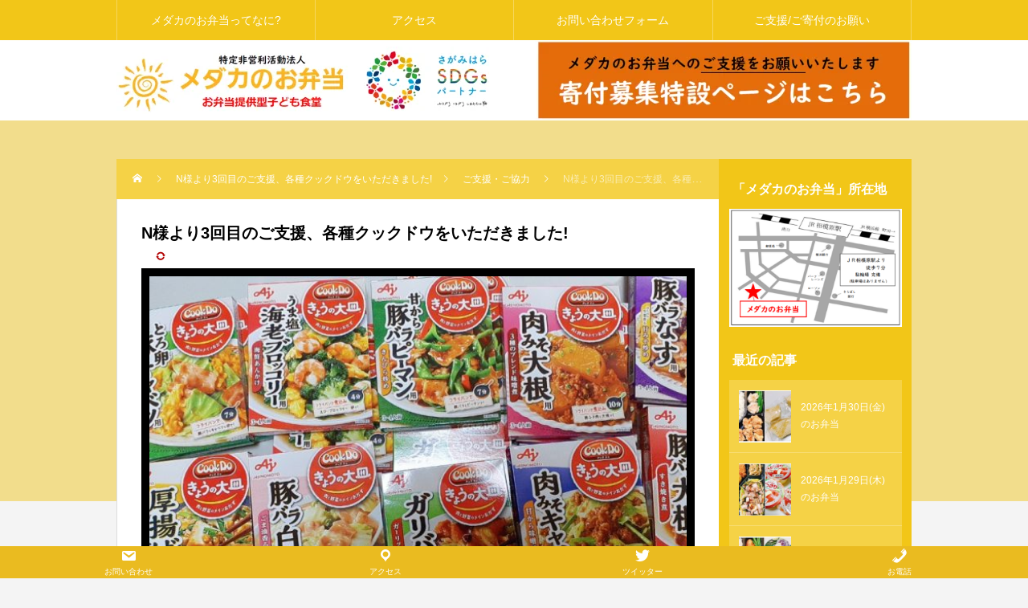

--- FILE ---
content_type: text/html; charset=UTF-8
request_url: https://medakabento.com/?p=1204
body_size: 14364
content:
<!DOCTYPE html>
<html class="pc" dir="ltr" lang="ja"
	prefix="og: https://ogp.me/ns#" >
<head>
<meta charset="UTF-8">
<meta name="viewport" content="width=device-width">

<meta name="description" content="N様からなんと3回目のご支援をいただきました!!それも私が愛するクックドウ。最高です。お弁当づくりでクックドウのような合わせ調味料は本当に重宝するんですね。">
<link rel="pingback" href="https://medakabento.com/xmlrpc.php">

		<!-- All in One SEO 4.3.7 - aioseo.com -->
		<title>N様より3回目のご支援、各種クックドウをいただきました! - NPO法人メダカのお弁当</title>
		<meta name="description" content="N様からなんと3回目のご支援をいただきました!! それも私が愛するクックドウ。最高です。 お弁当づくりでクック" />
		<meta name="robots" content="max-image-preview:large" />
		<link rel="canonical" href="https://medakabento.com/?p=1204" />
		<meta name="generator" content="All in One SEO (AIOSEO) 4.3.7" />
		<meta property="og:locale" content="ja_JP" />
		<meta property="og:site_name" content="NPO法人メダカのお弁当 - お弁当提供型こども食堂" />
		<meta property="og:type" content="article" />
		<meta property="og:title" content="N様より3回目のご支援、各種クックドウをいただきました! - NPO法人メダカのお弁当" />
		<meta property="og:description" content="N様からなんと3回目のご支援をいただきました!! それも私が愛するクックドウ。最高です。 お弁当づくりでクック" />
		<meta property="og:url" content="https://medakabento.com/?p=1204" />
		<meta property="og:image" content="https://medakabento.com/wp-content/uploads/2022/04/SGN_04_23_2022_1650698400111-e1650699331253.jpeg" />
		<meta property="og:image:secure_url" content="https://medakabento.com/wp-content/uploads/2022/04/SGN_04_23_2022_1650698400111-e1650699331253.jpeg" />
		<meta property="og:image:width" content="270" />
		<meta property="og:image:height" content="270" />
		<meta property="article:published_time" content="2022-10-17T12:43:59+00:00" />
		<meta property="article:modified_time" content="2022-10-17T12:43:59+00:00" />
		<meta name="twitter:card" content="summary_large_image" />
		<meta name="twitter:site" content="@keishoseminar" />
		<meta name="twitter:title" content="N様より3回目のご支援、各種クックドウをいただきました! - NPO法人メダカのお弁当" />
		<meta name="twitter:description" content="N様からなんと3回目のご支援をいただきました!! それも私が愛するクックドウ。最高です。 お弁当づくりでクック" />
		<meta name="twitter:creator" content="@keishoseminar" />
		<meta name="twitter:image" content="https://medakabento.com/wp-content/uploads/2022/04/200.png" />
		<script type="application/ld+json" class="aioseo-schema">
			{"@context":"https:\/\/schema.org","@graph":[{"@type":"BlogPosting","@id":"https:\/\/medakabento.com\/?p=1204#blogposting","name":"N\u69d8\u3088\u308a3\u56de\u76ee\u306e\u3054\u652f\u63f4\u3001\u5404\u7a2e\u30af\u30c3\u30af\u30c9\u30a6\u3092\u3044\u305f\u3060\u304d\u307e\u3057\u305f! - NPO\u6cd5\u4eba\u30e1\u30c0\u30ab\u306e\u304a\u5f01\u5f53","headline":"N\u69d8\u3088\u308a3\u56de\u76ee\u306e\u3054\u652f\u63f4\u3001\u5404\u7a2e\u30af\u30c3\u30af\u30c9\u30a6\u3092\u3044\u305f\u3060\u304d\u307e\u3057\u305f!","author":{"@id":"https:\/\/medakabento.com\/?author=1#author"},"publisher":{"@id":"https:\/\/medakabento.com\/#organization"},"image":{"@type":"ImageObject","url":"https:\/\/medakabento.com\/wp-content\/uploads\/2022\/10\/2022-10-17-20-26-54-568.jpg","width":960,"height":720},"datePublished":"2022-10-17T12:43:59+09:00","dateModified":"2022-10-17T12:43:59+09:00","inLanguage":"ja","mainEntityOfPage":{"@id":"https:\/\/medakabento.com\/?p=1204#webpage"},"isPartOf":{"@id":"https:\/\/medakabento.com\/?p=1204#webpage"},"articleSection":"\u3054\u652f\u63f4\u30fb\u3054\u5354\u529b"},{"@type":"BreadcrumbList","@id":"https:\/\/medakabento.com\/?p=1204#breadcrumblist","itemListElement":[{"@type":"ListItem","@id":"https:\/\/medakabento.com\/#listItem","position":1,"item":{"@type":"WebPage","@id":"https:\/\/medakabento.com\/","name":"\u30db\u30fc\u30e0","description":"\u304a\u5f01\u5f53\u63d0\u4f9b\u578b\u3053\u3069\u3082\u98df\u5802","url":"https:\/\/medakabento.com\/"},"nextItem":"https:\/\/medakabento.com\/?p=1204#listItem"},{"@type":"ListItem","@id":"https:\/\/medakabento.com\/?p=1204#listItem","position":2,"item":{"@type":"WebPage","@id":"https:\/\/medakabento.com\/?p=1204","name":"N\u69d8\u3088\u308a3\u56de\u76ee\u306e\u3054\u652f\u63f4\u3001\u5404\u7a2e\u30af\u30c3\u30af\u30c9\u30a6\u3092\u3044\u305f\u3060\u304d\u307e\u3057\u305f!","description":"N\u69d8\u304b\u3089\u306a\u3093\u30683\u56de\u76ee\u306e\u3054\u652f\u63f4\u3092\u3044\u305f\u3060\u304d\u307e\u3057\u305f!! \u305d\u308c\u3082\u79c1\u304c\u611b\u3059\u308b\u30af\u30c3\u30af\u30c9\u30a6\u3002\u6700\u9ad8\u3067\u3059\u3002 \u304a\u5f01\u5f53\u3065\u304f\u308a\u3067\u30af\u30c3\u30af","url":"https:\/\/medakabento.com\/?p=1204"},"previousItem":"https:\/\/medakabento.com\/#listItem"}]},{"@type":"Organization","@id":"https:\/\/medakabento.com\/#organization","name":"\u30e1\u30c0\u30ab\u306e\u304a\u5f01\u5f53","url":"https:\/\/medakabento.com\/","logo":{"@type":"ImageObject","url":"https:\/\/medakabento.com\/wp-content\/uploads\/2022\/04\/200.png","@id":"https:\/\/medakabento.com\/#organizationLogo"},"image":{"@id":"https:\/\/medakabento.com\/#organizationLogo"},"sameAs":["https:\/\/twitter.com\/keishoseminar"]},{"@type":"Person","@id":"https:\/\/medakabento.com\/?author=1#author","url":"https:\/\/medakabento.com\/?author=1","name":"medaka-no-obento","image":{"@type":"ImageObject","@id":"https:\/\/medakabento.com\/?p=1204#authorImage","url":"https:\/\/secure.gravatar.com\/avatar\/33638aa412a35db5b85792c3e7f029c55f32c454d22d2809bcc5dec2103216f8?s=96&d=mm&r=g","width":96,"height":96,"caption":"medaka-no-obento"},"sameAs":["@keishoseminar"]},{"@type":"WebPage","@id":"https:\/\/medakabento.com\/?p=1204#webpage","url":"https:\/\/medakabento.com\/?p=1204","name":"N\u69d8\u3088\u308a3\u56de\u76ee\u306e\u3054\u652f\u63f4\u3001\u5404\u7a2e\u30af\u30c3\u30af\u30c9\u30a6\u3092\u3044\u305f\u3060\u304d\u307e\u3057\u305f! - NPO\u6cd5\u4eba\u30e1\u30c0\u30ab\u306e\u304a\u5f01\u5f53","description":"N\u69d8\u304b\u3089\u306a\u3093\u30683\u56de\u76ee\u306e\u3054\u652f\u63f4\u3092\u3044\u305f\u3060\u304d\u307e\u3057\u305f!! \u305d\u308c\u3082\u79c1\u304c\u611b\u3059\u308b\u30af\u30c3\u30af\u30c9\u30a6\u3002\u6700\u9ad8\u3067\u3059\u3002 \u304a\u5f01\u5f53\u3065\u304f\u308a\u3067\u30af\u30c3\u30af","inLanguage":"ja","isPartOf":{"@id":"https:\/\/medakabento.com\/#website"},"breadcrumb":{"@id":"https:\/\/medakabento.com\/?p=1204#breadcrumblist"},"author":{"@id":"https:\/\/medakabento.com\/?author=1#author"},"creator":{"@id":"https:\/\/medakabento.com\/?author=1#author"},"image":{"@type":"ImageObject","url":"https:\/\/medakabento.com\/wp-content\/uploads\/2022\/10\/2022-10-17-20-26-54-568.jpg","@id":"https:\/\/medakabento.com\/#mainImage","width":960,"height":720},"primaryImageOfPage":{"@id":"https:\/\/medakabento.com\/?p=1204#mainImage"},"datePublished":"2022-10-17T12:43:59+09:00","dateModified":"2022-10-17T12:43:59+09:00"},{"@type":"WebSite","@id":"https:\/\/medakabento.com\/#website","url":"https:\/\/medakabento.com\/","name":"NPO\u6cd5\u4eba\u30e1\u30c0\u30ab\u306e\u304a\u5f01\u5f53","description":"\u304a\u5f01\u5f53\u63d0\u4f9b\u578b\u3053\u3069\u3082\u98df\u5802","inLanguage":"ja","publisher":{"@id":"https:\/\/medakabento.com\/#organization"}}]}
		</script>
		<!-- All in One SEO -->

<link rel='dns-prefetch' href='//stats.wp.com' />
<link rel="alternate" type="application/rss+xml" title="NPO法人メダカのお弁当 &raquo; フィード" href="https://medakabento.com/?feed=rss2" />
<link rel="alternate" type="application/rss+xml" title="NPO法人メダカのお弁当 &raquo; コメントフィード" href="https://medakabento.com/?feed=comments-rss2" />
<link rel="alternate" type="application/rss+xml" title="NPO法人メダカのお弁当 &raquo; N様より3回目のご支援、各種クックドウをいただきました! のコメントのフィード" href="https://medakabento.com/?feed=rss2&#038;p=1204" />
<link rel="alternate" title="oEmbed (JSON)" type="application/json+oembed" href="https://medakabento.com/index.php?rest_route=%2Foembed%2F1.0%2Fembed&#038;url=https%3A%2F%2Fmedakabento.com%2F%3Fp%3D1204" />
<link rel="alternate" title="oEmbed (XML)" type="text/xml+oembed" href="https://medakabento.com/index.php?rest_route=%2Foembed%2F1.0%2Fembed&#038;url=https%3A%2F%2Fmedakabento.com%2F%3Fp%3D1204&#038;format=xml" />
		<!-- This site uses the Google Analytics by MonsterInsights plugin v8.15 - Using Analytics tracking - https://www.monsterinsights.com/ -->
		<!-- Note: MonsterInsights is not currently configured on this site. The site owner needs to authenticate with Google Analytics in the MonsterInsights settings panel. -->
					<!-- No UA code set -->
				<!-- / Google Analytics by MonsterInsights -->
		<style id='wp-img-auto-sizes-contain-inline-css' type='text/css'>
img:is([sizes=auto i],[sizes^="auto," i]){contain-intrinsic-size:3000px 1500px}
/*# sourceURL=wp-img-auto-sizes-contain-inline-css */
</style>
<link rel='stylesheet' id='style-css' href='https://medakabento.com/wp-content/themes/rebirth_free001/style.css?ver=1.1.1' type='text/css' media='all' />
<style id='wp-block-library-inline-css' type='text/css'>
:root{--wp-block-synced-color:#7a00df;--wp-block-synced-color--rgb:122,0,223;--wp-bound-block-color:var(--wp-block-synced-color);--wp-editor-canvas-background:#ddd;--wp-admin-theme-color:#007cba;--wp-admin-theme-color--rgb:0,124,186;--wp-admin-theme-color-darker-10:#006ba1;--wp-admin-theme-color-darker-10--rgb:0,107,160.5;--wp-admin-theme-color-darker-20:#005a87;--wp-admin-theme-color-darker-20--rgb:0,90,135;--wp-admin-border-width-focus:2px}@media (min-resolution:192dpi){:root{--wp-admin-border-width-focus:1.5px}}.wp-element-button{cursor:pointer}:root .has-very-light-gray-background-color{background-color:#eee}:root .has-very-dark-gray-background-color{background-color:#313131}:root .has-very-light-gray-color{color:#eee}:root .has-very-dark-gray-color{color:#313131}:root .has-vivid-green-cyan-to-vivid-cyan-blue-gradient-background{background:linear-gradient(135deg,#00d084,#0693e3)}:root .has-purple-crush-gradient-background{background:linear-gradient(135deg,#34e2e4,#4721fb 50%,#ab1dfe)}:root .has-hazy-dawn-gradient-background{background:linear-gradient(135deg,#faaca8,#dad0ec)}:root .has-subdued-olive-gradient-background{background:linear-gradient(135deg,#fafae1,#67a671)}:root .has-atomic-cream-gradient-background{background:linear-gradient(135deg,#fdd79a,#004a59)}:root .has-nightshade-gradient-background{background:linear-gradient(135deg,#330968,#31cdcf)}:root .has-midnight-gradient-background{background:linear-gradient(135deg,#020381,#2874fc)}:root{--wp--preset--font-size--normal:16px;--wp--preset--font-size--huge:42px}.has-regular-font-size{font-size:1em}.has-larger-font-size{font-size:2.625em}.has-normal-font-size{font-size:var(--wp--preset--font-size--normal)}.has-huge-font-size{font-size:var(--wp--preset--font-size--huge)}.has-text-align-center{text-align:center}.has-text-align-left{text-align:left}.has-text-align-right{text-align:right}.has-fit-text{white-space:nowrap!important}#end-resizable-editor-section{display:none}.aligncenter{clear:both}.items-justified-left{justify-content:flex-start}.items-justified-center{justify-content:center}.items-justified-right{justify-content:flex-end}.items-justified-space-between{justify-content:space-between}.screen-reader-text{border:0;clip-path:inset(50%);height:1px;margin:-1px;overflow:hidden;padding:0;position:absolute;width:1px;word-wrap:normal!important}.screen-reader-text:focus{background-color:#ddd;clip-path:none;color:#444;display:block;font-size:1em;height:auto;left:5px;line-height:normal;padding:15px 23px 14px;text-decoration:none;top:5px;width:auto;z-index:100000}html :where(.has-border-color){border-style:solid}html :where([style*=border-top-color]){border-top-style:solid}html :where([style*=border-right-color]){border-right-style:solid}html :where([style*=border-bottom-color]){border-bottom-style:solid}html :where([style*=border-left-color]){border-left-style:solid}html :where([style*=border-width]){border-style:solid}html :where([style*=border-top-width]){border-top-style:solid}html :where([style*=border-right-width]){border-right-style:solid}html :where([style*=border-bottom-width]){border-bottom-style:solid}html :where([style*=border-left-width]){border-left-style:solid}html :where(img[class*=wp-image-]){height:auto;max-width:100%}:where(figure){margin:0 0 1em}html :where(.is-position-sticky){--wp-admin--admin-bar--position-offset:var(--wp-admin--admin-bar--height,0px)}@media screen and (max-width:600px){html :where(.is-position-sticky){--wp-admin--admin-bar--position-offset:0px}}
.has-text-align-justify{text-align:justify;}

/*# sourceURL=wp-block-library-inline-css */
</style><style id='global-styles-inline-css' type='text/css'>
:root{--wp--preset--aspect-ratio--square: 1;--wp--preset--aspect-ratio--4-3: 4/3;--wp--preset--aspect-ratio--3-4: 3/4;--wp--preset--aspect-ratio--3-2: 3/2;--wp--preset--aspect-ratio--2-3: 2/3;--wp--preset--aspect-ratio--16-9: 16/9;--wp--preset--aspect-ratio--9-16: 9/16;--wp--preset--color--black: #000000;--wp--preset--color--cyan-bluish-gray: #abb8c3;--wp--preset--color--white: #ffffff;--wp--preset--color--pale-pink: #f78da7;--wp--preset--color--vivid-red: #cf2e2e;--wp--preset--color--luminous-vivid-orange: #ff6900;--wp--preset--color--luminous-vivid-amber: #fcb900;--wp--preset--color--light-green-cyan: #7bdcb5;--wp--preset--color--vivid-green-cyan: #00d084;--wp--preset--color--pale-cyan-blue: #8ed1fc;--wp--preset--color--vivid-cyan-blue: #0693e3;--wp--preset--color--vivid-purple: #9b51e0;--wp--preset--gradient--vivid-cyan-blue-to-vivid-purple: linear-gradient(135deg,rgb(6,147,227) 0%,rgb(155,81,224) 100%);--wp--preset--gradient--light-green-cyan-to-vivid-green-cyan: linear-gradient(135deg,rgb(122,220,180) 0%,rgb(0,208,130) 100%);--wp--preset--gradient--luminous-vivid-amber-to-luminous-vivid-orange: linear-gradient(135deg,rgb(252,185,0) 0%,rgb(255,105,0) 100%);--wp--preset--gradient--luminous-vivid-orange-to-vivid-red: linear-gradient(135deg,rgb(255,105,0) 0%,rgb(207,46,46) 100%);--wp--preset--gradient--very-light-gray-to-cyan-bluish-gray: linear-gradient(135deg,rgb(238,238,238) 0%,rgb(169,184,195) 100%);--wp--preset--gradient--cool-to-warm-spectrum: linear-gradient(135deg,rgb(74,234,220) 0%,rgb(151,120,209) 20%,rgb(207,42,186) 40%,rgb(238,44,130) 60%,rgb(251,105,98) 80%,rgb(254,248,76) 100%);--wp--preset--gradient--blush-light-purple: linear-gradient(135deg,rgb(255,206,236) 0%,rgb(152,150,240) 100%);--wp--preset--gradient--blush-bordeaux: linear-gradient(135deg,rgb(254,205,165) 0%,rgb(254,45,45) 50%,rgb(107,0,62) 100%);--wp--preset--gradient--luminous-dusk: linear-gradient(135deg,rgb(255,203,112) 0%,rgb(199,81,192) 50%,rgb(65,88,208) 100%);--wp--preset--gradient--pale-ocean: linear-gradient(135deg,rgb(255,245,203) 0%,rgb(182,227,212) 50%,rgb(51,167,181) 100%);--wp--preset--gradient--electric-grass: linear-gradient(135deg,rgb(202,248,128) 0%,rgb(113,206,126) 100%);--wp--preset--gradient--midnight: linear-gradient(135deg,rgb(2,3,129) 0%,rgb(40,116,252) 100%);--wp--preset--font-size--small: 13px;--wp--preset--font-size--medium: 20px;--wp--preset--font-size--large: 36px;--wp--preset--font-size--x-large: 42px;--wp--preset--spacing--20: 0.44rem;--wp--preset--spacing--30: 0.67rem;--wp--preset--spacing--40: 1rem;--wp--preset--spacing--50: 1.5rem;--wp--preset--spacing--60: 2.25rem;--wp--preset--spacing--70: 3.38rem;--wp--preset--spacing--80: 5.06rem;--wp--preset--shadow--natural: 6px 6px 9px rgba(0, 0, 0, 0.2);--wp--preset--shadow--deep: 12px 12px 50px rgba(0, 0, 0, 0.4);--wp--preset--shadow--sharp: 6px 6px 0px rgba(0, 0, 0, 0.2);--wp--preset--shadow--outlined: 6px 6px 0px -3px rgb(255, 255, 255), 6px 6px rgb(0, 0, 0);--wp--preset--shadow--crisp: 6px 6px 0px rgb(0, 0, 0);}:where(.is-layout-flex){gap: 0.5em;}:where(.is-layout-grid){gap: 0.5em;}body .is-layout-flex{display: flex;}.is-layout-flex{flex-wrap: wrap;align-items: center;}.is-layout-flex > :is(*, div){margin: 0;}body .is-layout-grid{display: grid;}.is-layout-grid > :is(*, div){margin: 0;}:where(.wp-block-columns.is-layout-flex){gap: 2em;}:where(.wp-block-columns.is-layout-grid){gap: 2em;}:where(.wp-block-post-template.is-layout-flex){gap: 1.25em;}:where(.wp-block-post-template.is-layout-grid){gap: 1.25em;}.has-black-color{color: var(--wp--preset--color--black) !important;}.has-cyan-bluish-gray-color{color: var(--wp--preset--color--cyan-bluish-gray) !important;}.has-white-color{color: var(--wp--preset--color--white) !important;}.has-pale-pink-color{color: var(--wp--preset--color--pale-pink) !important;}.has-vivid-red-color{color: var(--wp--preset--color--vivid-red) !important;}.has-luminous-vivid-orange-color{color: var(--wp--preset--color--luminous-vivid-orange) !important;}.has-luminous-vivid-amber-color{color: var(--wp--preset--color--luminous-vivid-amber) !important;}.has-light-green-cyan-color{color: var(--wp--preset--color--light-green-cyan) !important;}.has-vivid-green-cyan-color{color: var(--wp--preset--color--vivid-green-cyan) !important;}.has-pale-cyan-blue-color{color: var(--wp--preset--color--pale-cyan-blue) !important;}.has-vivid-cyan-blue-color{color: var(--wp--preset--color--vivid-cyan-blue) !important;}.has-vivid-purple-color{color: var(--wp--preset--color--vivid-purple) !important;}.has-black-background-color{background-color: var(--wp--preset--color--black) !important;}.has-cyan-bluish-gray-background-color{background-color: var(--wp--preset--color--cyan-bluish-gray) !important;}.has-white-background-color{background-color: var(--wp--preset--color--white) !important;}.has-pale-pink-background-color{background-color: var(--wp--preset--color--pale-pink) !important;}.has-vivid-red-background-color{background-color: var(--wp--preset--color--vivid-red) !important;}.has-luminous-vivid-orange-background-color{background-color: var(--wp--preset--color--luminous-vivid-orange) !important;}.has-luminous-vivid-amber-background-color{background-color: var(--wp--preset--color--luminous-vivid-amber) !important;}.has-light-green-cyan-background-color{background-color: var(--wp--preset--color--light-green-cyan) !important;}.has-vivid-green-cyan-background-color{background-color: var(--wp--preset--color--vivid-green-cyan) !important;}.has-pale-cyan-blue-background-color{background-color: var(--wp--preset--color--pale-cyan-blue) !important;}.has-vivid-cyan-blue-background-color{background-color: var(--wp--preset--color--vivid-cyan-blue) !important;}.has-vivid-purple-background-color{background-color: var(--wp--preset--color--vivid-purple) !important;}.has-black-border-color{border-color: var(--wp--preset--color--black) !important;}.has-cyan-bluish-gray-border-color{border-color: var(--wp--preset--color--cyan-bluish-gray) !important;}.has-white-border-color{border-color: var(--wp--preset--color--white) !important;}.has-pale-pink-border-color{border-color: var(--wp--preset--color--pale-pink) !important;}.has-vivid-red-border-color{border-color: var(--wp--preset--color--vivid-red) !important;}.has-luminous-vivid-orange-border-color{border-color: var(--wp--preset--color--luminous-vivid-orange) !important;}.has-luminous-vivid-amber-border-color{border-color: var(--wp--preset--color--luminous-vivid-amber) !important;}.has-light-green-cyan-border-color{border-color: var(--wp--preset--color--light-green-cyan) !important;}.has-vivid-green-cyan-border-color{border-color: var(--wp--preset--color--vivid-green-cyan) !important;}.has-pale-cyan-blue-border-color{border-color: var(--wp--preset--color--pale-cyan-blue) !important;}.has-vivid-cyan-blue-border-color{border-color: var(--wp--preset--color--vivid-cyan-blue) !important;}.has-vivid-purple-border-color{border-color: var(--wp--preset--color--vivid-purple) !important;}.has-vivid-cyan-blue-to-vivid-purple-gradient-background{background: var(--wp--preset--gradient--vivid-cyan-blue-to-vivid-purple) !important;}.has-light-green-cyan-to-vivid-green-cyan-gradient-background{background: var(--wp--preset--gradient--light-green-cyan-to-vivid-green-cyan) !important;}.has-luminous-vivid-amber-to-luminous-vivid-orange-gradient-background{background: var(--wp--preset--gradient--luminous-vivid-amber-to-luminous-vivid-orange) !important;}.has-luminous-vivid-orange-to-vivid-red-gradient-background{background: var(--wp--preset--gradient--luminous-vivid-orange-to-vivid-red) !important;}.has-very-light-gray-to-cyan-bluish-gray-gradient-background{background: var(--wp--preset--gradient--very-light-gray-to-cyan-bluish-gray) !important;}.has-cool-to-warm-spectrum-gradient-background{background: var(--wp--preset--gradient--cool-to-warm-spectrum) !important;}.has-blush-light-purple-gradient-background{background: var(--wp--preset--gradient--blush-light-purple) !important;}.has-blush-bordeaux-gradient-background{background: var(--wp--preset--gradient--blush-bordeaux) !important;}.has-luminous-dusk-gradient-background{background: var(--wp--preset--gradient--luminous-dusk) !important;}.has-pale-ocean-gradient-background{background: var(--wp--preset--gradient--pale-ocean) !important;}.has-electric-grass-gradient-background{background: var(--wp--preset--gradient--electric-grass) !important;}.has-midnight-gradient-background{background: var(--wp--preset--gradient--midnight) !important;}.has-small-font-size{font-size: var(--wp--preset--font-size--small) !important;}.has-medium-font-size{font-size: var(--wp--preset--font-size--medium) !important;}.has-large-font-size{font-size: var(--wp--preset--font-size--large) !important;}.has-x-large-font-size{font-size: var(--wp--preset--font-size--x-large) !important;}
/*# sourceURL=global-styles-inline-css */
</style>

<style id='classic-theme-styles-inline-css' type='text/css'>
/*! This file is auto-generated */
.wp-block-button__link{color:#fff;background-color:#32373c;border-radius:9999px;box-shadow:none;text-decoration:none;padding:calc(.667em + 2px) calc(1.333em + 2px);font-size:1.125em}.wp-block-file__button{background:#32373c;color:#fff;text-decoration:none}
/*# sourceURL=/wp-includes/css/classic-themes.min.css */
</style>
<link rel='stylesheet' id='contact-form-7-css' href='https://medakabento.com/wp-content/plugins/contact-form-7/includes/css/styles.css?ver=5.7.6' type='text/css' media='all' />
<link rel='stylesheet' id='dashicons-css' href='https://medakabento.com/wp-includes/css/dashicons.min.css?ver=6.9' type='text/css' media='all' />
<link rel='stylesheet' id='jetpack_css-css' href='https://medakabento.com/wp-content/plugins/jetpack/css/jetpack.css?ver=12.1.2' type='text/css' media='all' />
<script type="text/javascript" src="https://medakabento.com/wp-includes/js/jquery/jquery.min.js?ver=3.7.1" id="jquery-core-js"></script>
<script type="text/javascript" src="https://medakabento.com/wp-includes/js/jquery/jquery-migrate.min.js?ver=3.4.1" id="jquery-migrate-js"></script>
<link rel="https://api.w.org/" href="https://medakabento.com/index.php?rest_route=/" /><link rel="alternate" title="JSON" type="application/json" href="https://medakabento.com/index.php?rest_route=/wp/v2/posts/1204" /><link rel='shortlink' href='https://medakabento.com/?p=1204' />
<style>/* CSS added by WP Meta and Date Remover*/.wp-block-post-author__name{display:none !important;}
.wp-block-post-date{display:none !important;}
 .entry-meta {display:none !important;}
	.home .entry-meta { display: none; }
	.entry-footer {display:none !important;}
	.home .entry-footer { display: none; }</style><meta name="viewport" content="initial-scale=1, viewport-fit=cover">
	<style>img#wpstats{display:none}</style>
		<link rel="stylesheet" href="https://medakabento.com/wp-content/themes/rebirth_free001/css/design-plus.css?ver=1.1.1">
<link rel="stylesheet" media="screen and (max-width:1050px)" href="https://medakabento.com/wp-content/themes/rebirth_free001/css/responsive.css?ver=1.1.1">
<link rel="stylesheet" href="https://medakabento.com/wp-content/themes/rebirth_free001/css/sns-botton.css?ver=1.1.1">
<script src="https://medakabento.com/wp-content/themes/rebirth_free001/js/comment.js?ver=1.1.1"></script>
<script src="https://medakabento.com/wp-content/themes/rebirth_free001/js/jquery.easing.1.4.js?ver=1.1.1"></script>
<script src="https://medakabento.com/wp-content/themes/rebirth_free001/js/jscript.js?ver=1.1.1"></script>
<script src="https://medakabento.com/wp-content/themes/rebirth_free001/js/jquery.cookie.min.js?ver=1.1.1"></script>
<link rel="stylesheet" href="https://medakabento.com/wp-content/themes/rebirth_free001/js/simplebar.css?ver=1.1.1">
<script src="https://medakabento.com/wp-content/themes/rebirth_free001/js/simplebar.min.js?ver=1.1.1"></script>
<style type="text/css">
#footer, #side_col, #global_menu, #global_menu ul ul a, #return_top,
.post_list_title h3,
#bread_crumb, .article_top, #related_post h3, #comments h3,
.page_navi span.current,.page_navi a:hover
 { background-color:#f2c618; }

.category_list_widget li a, 
#side_col .styled_post_list1_widget li a,
.tcdw_archive_list_widget .no_dropdown__list li a,
#footer_widget .widget_headline,
#return_top a, .article_top .title, #bread_crumb ul
  { background-color:rgba(255,255,255,0.2); }
#footer_bottom { border-color: rgba(255,255,255,0.2); }
#global_menu > ul > li:first-of-type a, #global_menu > ul > li > a
{ border-color: rgb(255 255 255 / 30%); }

.page_navi span.current, .page_navi a:hover
  { border-color:#f2c618; }

.widget_content a:hover, #global_menu > ul > li.current-menu-item > a,
#global_menu > ul > li > a:hover, #global_menu ul ul a:hover,
.category:hover, #header_post_slider .category:hover, .post_tag a:hover,
#footer a:hover, .blog_list .link:hover .desc, .blog_list .title_link:hover,
#related_post a:hover, #next_prev_post a:hover
  { color:#000000; }  
.post_content a, .custom-html-widget a { color:#000000; }
.post_content a:hover, .custom-html-widget a:hover { color:#444444; }
#container:before { background-color:#f2dd8c;}
body, input, textarea { font-family: Arial, "Hiragino Kaku Gothic ProN", "ヒラギノ角ゴ ProN W3", "メイリオ", Meiryo, sans-serif; }
.rich_font, .p-vertical { font-family: Arial, "Hiragino Kaku Gothic ProN", "ヒラギノ角ゴ ProN W3", "メイリオ", Meiryo, sans-serif; }
.widget_headline, .widget_tab_post_list_button a, .search_box_headline { font-family: Arial, "Hiragino Kaku Gothic ProN", "ヒラギノ角ゴ ProN W3", "メイリオ", Meiryo, sans-serif; }
.author_profile .avatar_area img, .animate_image img, .animate_background .image {
  width:100%; /*height:auto;*/ height:100%;
  -webkit-transition: transform  0.75s ease;
  transition: transform  0.75s ease;
}
.author_profile a.avatar:hover img, .animate_image:hover img, .animate_background:hover .image {
  -webkit-transform: scale(1.2);
  transform: scale(1.2);
}
#post_title .title { font-size:20px;  }
.post_content { font-size:16px; }
@media screen and (max-width:750px) {
  #post_title .title { font-size:18px; }
  .post_content { font-size:14px; }
}
a.tel{
  width:90%;
  margin: 20px auto;
  display: block;
  background: #003c7a;
  box-shadow: 0px 7px #282c45;
  padding: 5px;
  font-size: 20px;
  color: #fff;
  text-align: center;
  border-radius: 5px;
}

.styled_h2 {
  font-size:26px !important; text-align:left; color:#ffffff; background:#000000;  border-top:0px solid #dddddd;
  border-bottom:0px solid #dddddd;
  border-left:0px solid #dddddd;
  border-right:0px solid #dddddd;
  padding:15px 15px 15px 15px !important;
  margin:0px 0px 30px !important;
}
.styled_h3 {
  font-size:22px !important; text-align:left; color:#000000;   border-top:0px solid #dddddd;
  border-bottom:0px solid #dddddd;
  border-left:2px solid #000000;
  border-right:0px solid #dddddd;
  padding:6px 0px 6px 16px !important;
  margin:0px 0px 30px !important;
}
.styled_h4 {
  font-size:18px !important; text-align:left; color:#000000;   border-top:0px solid #dddddd;
  border-bottom:1px solid #dddddd;
  border-left:0px solid #dddddd;
  border-right:0px solid #dddddd;
  padding:3px 0px 3px 20px !important;
  margin:0px 0px 30px !important;
}
.styled_h5 {
  font-size:14px !important; text-align:left; color:#000000;   border-top:0px solid #dddddd;
  border-bottom:1px solid #dddddd;
  border-left:0px solid #dddddd;
  border-right:0px solid #dddddd;
  padding:3px 0px 3px 24px !important;
  margin:0px 0px 30px !important;
}
.q_custom_button1 {
  color:#ffffff !important;
  border-color:rgba(83,83,83,1);
}
.q_custom_button1.animation_type1 { background:#535353; }
.q_custom_button1:hover, .q_custom_button1:focus {
  color:#ffffff !important;
  border-color:rgba(125,125,125,1);
}
.q_custom_button1.animation_type1:hover { background:#7d7d7d; }
.q_custom_button1:before { background:#7d7d7d; }
.q_custom_button2 {
  color:#ffffff !important;
  border-color:rgba(83,83,83,1);
}
.q_custom_button2.animation_type1 { background:#535353; }
.q_custom_button2:hover, .q_custom_button2:focus {
  color:#ffffff !important;
  border-color:rgba(125,125,125,1);
}
.q_custom_button2.animation_type1:hover { background:#7d7d7d; }
.q_custom_button2:before { background:#7d7d7d; }
.q_custom_button3 {
  color:#ffffff !important;
  border-color:rgba(83,83,83,1);
}
.q_custom_button3.animation_type1 { background:#535353; }
.q_custom_button3:hover, .q_custom_button3:focus {
  color:#ffffff !important;
  border-color:rgba(125,125,125,1);
}
.q_custom_button3.animation_type1:hover { background:#7d7d7d; }
.q_custom_button3:before { background:#7d7d7d; }
.speech_balloon_left1 .speach_balloon_text { background-color: #ffdfdf; border-color: #ffdfdf; color: #000000 }
.speech_balloon_left1 .speach_balloon_text p { color: #000000; }
.speech_balloon_left1 .speach_balloon_text::before { border-right-color: #ffdfdf }
.speech_balloon_left1 .speach_balloon_text::after { border-right-color: #ffdfdf }
.speech_balloon_left2 .speach_balloon_text { background-color: #ffffff; border-color: #ff5353; color: #000000 }
.speech_balloon_left2 .speach_balloon_text p { color: #000000; }
.speech_balloon_left2 .speach_balloon_text::before { border-right-color: #ff5353 }
.speech_balloon_left2 .speach_balloon_text::after { border-right-color: #ffffff }
.speech_balloon_right1 .speach_balloon_text { background-color: #ccf4ff; border-color: #ccf4ff; color: #000000 }
.speech_balloon_right1 .speach_balloon_text p { color: #000000; }
.speech_balloon_right1 .speach_balloon_text::before { border-left-color: #ccf4ff }
.speech_balloon_right1 .speach_balloon_text::after { border-left-color: #ccf4ff }
.speech_balloon_right2 .speach_balloon_text { background-color: #ffffff; border-color: #0789b5; color: #000000 }
.speech_balloon_right2 .speach_balloon_text p { color: #000000; }
.speech_balloon_right2 .speach_balloon_text::before { border-left-color: #0789b5 }
.speech_balloon_right2 .speach_balloon_text::after { border-left-color: #ffffff }
.qt_google_map .pb_googlemap_custom-overlay-inner { background:#f2c618; color:#ffffff; }
.qt_google_map .pb_googlemap_custom-overlay-inner::after { border-color:#f2c618 transparent transparent transparent; }
</style>
<style id="current-page-style" type="text/css">
</style>
<noscript><style>.lazyload[data-src]{display:none !important;}</style></noscript><style>.lazyload{background-image:none !important;}.lazyload:before{background-image:none !important;}</style><link rel="icon" href="https://medakabento.com/wp-content/uploads/2022/04/wp-1651261965401-150x150.jpg" sizes="32x32" />
<link rel="icon" href="https://medakabento.com/wp-content/uploads/2022/04/wp-1651261965401-250x250.jpg" sizes="192x192" />
<link rel="apple-touch-icon" href="https://medakabento.com/wp-content/uploads/2022/04/wp-1651261965401-250x250.jpg" />
<meta name="msapplication-TileImage" content="https://medakabento.com/wp-content/uploads/2022/04/wp-1651261965401-300x300.jpg" />
		<style type="text/css" id="wp-custom-css">
			.entry-meta .entry-date.published {
    display: none;
}

.entry-meta .entry-date {
    display: none;
}		</style>
		<link rel='stylesheet' id='fixed-bottom-menu-css' href='https://medakabento.com/wp-content/plugins/fixed-bottom-menu/css/fixedbottommenu.css?ver=1.00' type='text/css' media='all' />
<style id='fixed-bottom-menu-inline-css' type='text/css'>
#fixed-bottom-menu{ line-height: 2rem; z-index: 30; }.fixed-bottom-menu-text{ font-size:10px; }.fixed-bottom-menu-container { background-color: #eabb20; }.fixed-bottom-menu-item { -webkit-flex-basis: 25%; -ms-flex-preferred-size: 25%; flex-basis: 25%; }.fixed-bottom-menu-item a { color: #ffffff; padding-top: 0.15rem; line-height: 1rem; }.fixed-bottom-menu-item a:hover { color: #172ed8; }@media( min-width: 1300px ) { #fixed-bottom-menu{ display: none; } }
/*# sourceURL=fixed-bottom-menu-inline-css */
</style>
</head>
<body data-rsssl=1 id="body" class="wp-singular post-template-default single single-post postid-1204 single-format-standard wp-embed-responsive wp-theme-rebirth_free001">

<div id="container">

  <header id="header">
    <a id="menu_button" href="#"><span></span><span></span><span></span></a>
  <nav id="global_menu">
  <ul id="menu-%e3%83%a1%e3%83%80%e3%82%ab%e3%81%ae%e3%81%8a%e5%bc%81%e5%bd%93%e3%81%a3%e3%81%a6%e3%81%aa%e3%81%ab" class="menu"><li id="menu-item-62" class="menu-item menu-item-type-post_type menu-item-object-page menu-item-62 "><a href="https://medakabento.com/?page_id=59">メダカのお弁当ってなに?</a></li>
<li id="menu-item-64" class="menu-item menu-item-type-post_type menu-item-object-page menu-item-64 "><a href="https://medakabento.com/?page_id=49">アクセス</a></li>
<li id="menu-item-63" class="menu-item menu-item-type-post_type menu-item-object-page menu-item-63 "><a href="https://medakabento.com/?page_id=52">お問い合わせフォーム</a></li>
<li id="menu-item-122" class="menu-item menu-item-type-post_type menu-item-object-page menu-item-122 "><a href="https://medakabento.com/?page_id=119">ご支援/ご寄付のお願い</a></li>
</ul>  </nav>
    
    <div id="header_top">
      <div id="header_logo">
      <p class="logo">
 <a href="https://medakabento.com/" title="NPO法人メダカのお弁当">
    <img class="pc_logo_image lazyload" src="[data-uri]" alt="NPO法人メダカのお弁当" title="NPO法人メダカのお弁当" width="470" height="84" data-src="https://medakabento.com/wp-content/uploads/2022/11/ロゴ-2-e1669809204543.png?1769810901" decoding="async" /><noscript><img class="pc_logo_image" src="https://medakabento.com/wp-content/uploads/2022/11/ロゴ-2-e1669809204543.png?1769810901" alt="NPO法人メダカのお弁当" title="NPO法人メダカのお弁当" width="470" height="84" data-eio="l" /></noscript>
      <img class="mobile_logo_image type1 lazyload" src="[data-uri]" alt="NPO法人メダカのお弁当" title="NPO法人メダカのお弁当" width="293" height="52" data-src="https://medakabento.com/wp-content/uploads/2022/11/ロゴ-1-e1669809146514.png?1769810901" decoding="async" /><noscript><img class="mobile_logo_image type1" src="https://medakabento.com/wp-content/uploads/2022/11/ロゴ-1-e1669809146514.png?1769810901" alt="NPO法人メダカのお弁当" title="NPO法人メダカのお弁当" width="293" height="52" data-eio="l" /></noscript>
   </a>
</p>

      </div>

          <div id="header_banner" class="header_banner">
              <a href="https://congrant.com/project/medakabento/5912" target="_blank" class="header_banner_link">
          <img class="header_banner_image lazyload" src="[data-uri]" alt="" title="" data-src="https://medakabento.com/wp-content/uploads/2023/01/01寄付-5-e1672893325366.png" decoding="async" /><noscript><img class="header_banner_image" src="https://medakabento.com/wp-content/uploads/2023/01/01寄付-5-e1672893325366.png" alt="" title="" data-eio="l" /></noscript>
        </a>
            </div><!-- END #header_banner -->
        </div><!-- END #header_top -->
  </header><!-- END #header -->

  
<div id="main_contents">
  <div id="main_col" class="lower_page">

        <div id="bread_crumb">
 <ul class="clearfix" itemscope itemtype="http://schema.org/BreadcrumbList">
  <li itemprop="itemListElement" itemscope itemtype="http://schema.org/ListItem" class="home"><a itemprop="item" href="https://medakabento.com/"><span itemprop="name">ホーム</span></a><meta itemprop="position" content="1"></li>
 <li itemprop="itemListElement" itemscope itemtype="http://schema.org/ListItem"><a itemprop="item" href="https://medakabento.com/?p=1204"><span itemprop="name">N様より3回目のご支援、各種クックドウをいただきました!</span></a><meta itemprop="position" content="2"></li>
  <li class="category" itemprop="itemListElement" itemscope itemtype="http://schema.org/ListItem">
    <a itemprop="item" href="https://medakabento.com/?cat=4"><span itemprop="name">ご支援・ご協力</span></a>
    <meta itemprop="position" content="3">
 </li>
  <li class="last" itemprop="itemListElement" itemscope itemtype="http://schema.org/ListItem"><span itemprop="name">N様より3回目のご支援、各種クックドウをいただきました!</span><meta itemprop="position" content="4"></li>
  </ul>
</div>
    <div class="main_col_inner">
      <article id="article">

        
        <div id="post_title">
          <h1 class="title entry-title rich_font">N様より3回目のご支援、各種クックドウをいただきました!</h1>
          <ul class="meta_top clearfix">
                        <li class="date"><time class="entry-date published" datetime="2022-10-17T21:43:59+09:00"></time></li>
                            <li class="update"><time class="entry-date updated" datetime="2022-10-17T21:43:59+09:00"></time></li>
                                </ul>
        </div>

                <div id="post_image" style="background: no-repeat center center; background-size:cover;" class="lazyload" data-back="https://medakabento.com/wp-content/uploads/2022/10/2022-10-17-20-26-54-568-670x400.jpg"></div>
        
                <div class="single_share clearfix" id="single_share_top">
        <div class="share-type1 share-top">
 
	<div class="sns mt10">
		<ul class="type1 clearfix">
			<li class="twitter">
				<a href="http://twitter.com/share?text=N%E6%A7%98%E3%82%88%E3%82%8A3%E5%9B%9E%E7%9B%AE%E3%81%AE%E3%81%94%E6%94%AF%E6%8F%B4%E3%80%81%E5%90%84%E7%A8%AE%E3%82%AF%E3%83%83%E3%82%AF%E3%83%89%E3%82%A6%E3%82%92%E3%81%84%E3%81%9F%E3%81%A0%E3%81%8D%E3%81%BE%E3%81%97%E3%81%9F%21&url=https%3A%2F%2Fmedakabento.com%2F%3Fp%3D1204&via=keishoseminar&tw_p=tweetbutton&related=keishoseminar" onclick="javascript:window.open(this.href, '', 'menubar=no,toolbar=no,resizable=yes,scrollbars=yes,height=400,width=600');return false;"><i class="icon-twitter"></i><span class="ttl">Tweet</span><span class="share-count"></span></a>
			</li>
			<li class="facebook">
				<a href="//www.facebook.com/sharer/sharer.php?u=https://medakabento.com/?p=1204&amp;t=N%E6%A7%98%E3%82%88%E3%82%8A3%E5%9B%9E%E7%9B%AE%E3%81%AE%E3%81%94%E6%94%AF%E6%8F%B4%E3%80%81%E5%90%84%E7%A8%AE%E3%82%AF%E3%83%83%E3%82%AF%E3%83%89%E3%82%A6%E3%82%92%E3%81%84%E3%81%9F%E3%81%A0%E3%81%8D%E3%81%BE%E3%81%97%E3%81%9F%21" class="facebook-btn-icon-link" target="blank" rel="nofollow"><i class="icon-facebook"></i><span class="ttl">Share</span><span class="share-count"></span></a>
			</li>
			<li class="hatebu">
				<a href="http://b.hatena.ne.jp/add?mode=confirm&url=https%3A%2F%2Fmedakabento.com%2F%3Fp%3D1204" onclick="javascript:window.open(this.href, '', 'menubar=no,toolbar=no,resizable=yes,scrollbars=yes,height=400,width=510');return false;" ><i class="icon-hatebu"></i><span class="ttl">Hatena</span><span class="share-count"></span></a>
			</li>
			<li class="pocket">
				<a href="http://getpocket.com/edit?url=https%3A%2F%2Fmedakabento.com%2F%3Fp%3D1204&title=N%E6%A7%98%E3%82%88%E3%82%8A3%E5%9B%9E%E7%9B%AE%E3%81%AE%E3%81%94%E6%94%AF%E6%8F%B4%E3%80%81%E5%90%84%E7%A8%AE%E3%82%AF%E3%83%83%E3%82%AF%E3%83%89%E3%82%A6%E3%82%92%E3%81%84%E3%81%9F%E3%81%A0%E3%81%8D%E3%81%BE%E3%81%97%E3%81%9F%21" target="blank"><i class="icon-pocket"></i><span class="ttl">Pocket</span><span class="share-count"></span></a>
			</li>
			<li class="rss">
				<a href="https://medakabento.com/?feed=rss2" target="blank"><i class="icon-rss"></i><span class="ttl">RSS</span></a>
			</li>
			<li class="feedly">
				<a href="http://feedly.com/index.html#subscription/feed/https://medakabento.com/?feed=rss2" target="blank"><i class="icon-feedly"></i><span class="ttl">feedly</span><span class="share-count"></span></a>
			</li>
			<li class="pinterest">
				<a rel="nofollow" target="_blank" href="https://www.pinterest.com/pin/create/button/?url=https%3A%2F%2Fmedakabento.com%2F%3Fp%3D1204&media=https://medakabento.com/wp-content/uploads/2022/10/2022-10-17-20-26-54-568.jpg&description=N%E6%A7%98%E3%82%88%E3%82%8A3%E5%9B%9E%E7%9B%AE%E3%81%AE%E3%81%94%E6%94%AF%E6%8F%B4%E3%80%81%E5%90%84%E7%A8%AE%E3%82%AF%E3%83%83%E3%82%AF%E3%83%89%E3%82%A6%E3%82%92%E3%81%84%E3%81%9F%E3%81%A0%E3%81%8D%E3%81%BE%E3%81%97%E3%81%9F%21"><i class="icon-pinterest"></i><span class="ttl">Pin&nbsp;it</span></a>
			</li>
		</ul>
	</div>
</div>
        </div>
        
                <div class="post_content clearfix">
        <p>N様からなんと3回目のご支援をいただきました!!</p>
<p>それも私が愛するクックドウ。最高です。</p>
<p>お弁当づくりでクックドウのような合わせ調味料は本当に重宝するんですね。</p>
<p>なぜかというと朝は時間がないっ!!</p>
<p>これね、例えば休日などゆっくり家で作る場合は他の方法もあるんです。例えば自分のなりの調合をしたり、新しい味に挑戦したり。</p>
<p>で、時間があるんで失敗してもまた作り直せます。</p>
<p>がしかし、朝は終わりの時間が決まってるのでもう一回最初からって無理なんですね。味見をしながら作り上げていくっていうことすら危うい。</p>
<p>しかも、いまは10食15食と大量につくっていますので、失敗したらもう食材がない。</p>
<p>よって、いっぱつで決まる合わせ調味料というのは実に有難いのです。</p>
<p>というわけで、これだけクックドウへの愛をSNSで発しているわけですからそろそろ味の素本社からご支援があってもいいんじゃないのかなって思いますがいかがでしょうw</p>
<p>冗談はさておき、N様、いつもいつも本当に有難うございます。</p>
<p>今回も大切に使わさせていただきます。</p>
<p>嬉しいです!!</p>
        <!-- <div id="p_readmore">
        <a class="button" href="#article"></a>
        <p class="num"></p>
        </div> -->
                </div>

                <div class="single_share clearfix" id="single_share_bottom">
        <div class="share-type1 share-btm">
 
	<div class="sns mt10 mb45">
		<ul class="type1 clearfix">
			<li class="twitter">
				<a href="http://twitter.com/share?text=N%E6%A7%98%E3%82%88%E3%82%8A3%E5%9B%9E%E7%9B%AE%E3%81%AE%E3%81%94%E6%94%AF%E6%8F%B4%E3%80%81%E5%90%84%E7%A8%AE%E3%82%AF%E3%83%83%E3%82%AF%E3%83%89%E3%82%A6%E3%82%92%E3%81%84%E3%81%9F%E3%81%A0%E3%81%8D%E3%81%BE%E3%81%97%E3%81%9F%21&url=https%3A%2F%2Fmedakabento.com%2F%3Fp%3D1204&via=keishoseminar&tw_p=tweetbutton&related=keishoseminar" onclick="javascript:window.open(this.href, '', 'menubar=no,toolbar=no,resizable=yes,scrollbars=yes,height=400,width=600');return false;"><i class="icon-twitter"></i><span class="ttl">Tweet</span><span class="share-count"></span></a>
			</li>
			<li class="facebook">
				<a href="//www.facebook.com/sharer/sharer.php?u=https://medakabento.com/?p=1204&amp;t=N%E6%A7%98%E3%82%88%E3%82%8A3%E5%9B%9E%E7%9B%AE%E3%81%AE%E3%81%94%E6%94%AF%E6%8F%B4%E3%80%81%E5%90%84%E7%A8%AE%E3%82%AF%E3%83%83%E3%82%AF%E3%83%89%E3%82%A6%E3%82%92%E3%81%84%E3%81%9F%E3%81%A0%E3%81%8D%E3%81%BE%E3%81%97%E3%81%9F%21" class="facebook-btn-icon-link" target="blank" rel="nofollow"><i class="icon-facebook"></i><span class="ttl">Share</span><span class="share-count"></span></a>
			</li>
			<li class="hatebu">
				<a href="http://b.hatena.ne.jp/add?mode=confirm&url=https%3A%2F%2Fmedakabento.com%2F%3Fp%3D1204" onclick="javascript:window.open(this.href, '', 'menubar=no,toolbar=no,resizable=yes,scrollbars=yes,height=400,width=510');return false;" ><i class="icon-hatebu"></i><span class="ttl">Hatena</span><span class="share-count"></span></a>
			</li>
			<li class="pocket">
				<a href="http://getpocket.com/edit?url=https%3A%2F%2Fmedakabento.com%2F%3Fp%3D1204&title=N%E6%A7%98%E3%82%88%E3%82%8A3%E5%9B%9E%E7%9B%AE%E3%81%AE%E3%81%94%E6%94%AF%E6%8F%B4%E3%80%81%E5%90%84%E7%A8%AE%E3%82%AF%E3%83%83%E3%82%AF%E3%83%89%E3%82%A6%E3%82%92%E3%81%84%E3%81%9F%E3%81%A0%E3%81%8D%E3%81%BE%E3%81%97%E3%81%9F%21" target="blank"><i class="icon-pocket"></i><span class="ttl">Pocket</span><span class="share-count"></span></a>
			</li>
			<li class="rss">
				<a href="https://medakabento.com/?feed=rss2" target="blank"><i class="icon-rss"></i><span class="ttl">RSS</span></a>
			</li>
			<li class="feedly">
				<a href="http://feedly.com/index.html#subscription/feed/https://medakabento.com/?feed=rss2" target="blank"><i class="icon-feedly"></i><span class="ttl">feedly</span><span class="share-count"></span></a>
			</li>
			<li class="pinterest">
				<a rel="nofollow" target="_blank" href="https://www.pinterest.com/pin/create/button/?url=https%3A%2F%2Fmedakabento.com%2F%3Fp%3D1204&media=https://medakabento.com/wp-content/uploads/2022/10/2022-10-17-20-26-54-568.jpg&description=N%E6%A7%98%E3%82%88%E3%82%8A3%E5%9B%9E%E7%9B%AE%E3%81%AE%E3%81%94%E6%94%AF%E6%8F%B4%E3%80%81%E5%90%84%E7%A8%AE%E3%82%AF%E3%83%83%E3%82%AF%E3%83%89%E3%82%A6%E3%82%92%E3%81%84%E3%81%9F%E3%81%A0%E3%81%8D%E3%81%BE%E3%81%97%E3%81%9F%21"><i class="icon-pinterest"></i><span class="ttl">Pin&nbsp;it</span></a>
			</li>
		</ul>
	</div>
</div>
        </div>
        
                <div class="single_copy_title_url" id="single_copy_title_url_bottom">
          <button class="single_copy_title_url_btn" data-clipboard-text="N様より3回目のご支援、各種クックドウをいただきました! https://medakabento.com/?p=1204" data-clipboard-copied="記事のタイトルとURLをコピーしました">この記事のタイトルとURLをコピーする</button>
        </div>
        
        <div id="next_prev_post">
        <div class="item prev_post clearfix">
 <a class="animate_background" href="https://medakabento.com/?p=1190">
  <!-- <div class="image_wrap">
   <div class="image" style="background:url() no-repeat center center; background-size:cover;"></div>
  </div> -->
  <div class="title_area">
   <p class="title"><span>「タツヲ電気工事株式会社 会長･小椋辰夫 様」から大量のサツマイモのご支援をいただきました!!</span></p>
   <p class="nav">前の記事</p>
  </div>
 </a>
</div>
<div class="item next_post clearfix">
 <a class="animate_background" href="https://medakabento.com/?p=1208">
  <!-- <div class="image_wrap">
   <div class="image lazyload" style="background: no-repeat center center; background-size:cover;" data-back="https://medakabento.com/wp-content/uploads/2022/10/さわやか基金-e1666234366364-150x150.jpg"></div>
  </div> -->
  <div class="title_area">
   <p class="title"><span>公益財団法人さわやか福祉財団 様より「地域助け合い基金」の助成をいただくことができました!!</span></p>
   <p class="nav">次の記事</p>
  </div>
 </a>
</div>
        </div>

      </article><!-- END #article -->

            <div id="related_post">
        <h3 class="design_headline1 rich_font"><span>関連記事</span></h3>
        <div class="post_list">
                    <article class="item">
            <a class="animate_background" href="https://medakabento.com/?p=1208">
              <div class="image_outer">
              <div class="image_wrap">
                <div class="image lazyload" style="background: no-repeat center center; background-size:cover;" data-back="https://medakabento.com/wp-content/uploads/2022/10/さわやか基金-e1666234366364-250x250.jpg"></div>
              </div>
              </div>
              <div class="title_area">
                <h4 class="title"><span>公益財団法人さわやか福祉財団 様より「地域助け合い基金」の助成をいただくことができました!!</span></h4>
              </div>
            </a>
          </article>
                    <article class="item">
            <a class="animate_background" href="https://medakabento.com/?p=1366">
              <div class="image_outer">
              <div class="image_wrap">
                <div class="image lazyload" style="background: no-repeat center center; background-size:cover;" data-back="https://medakabento.com/wp-content/uploads/2022/11/支援2　つばめ塾　長方形-e1668934447233-250x250.png"></div>
              </div>
              </div>
              <div class="title_area">
                <h4 class="title"><span>「認定NPO法人 八王子つばめ塾」様 からお米のご支援をいただきました!!</span></h4>
              </div>
            </a>
          </article>
                    <article class="item">
            <a class="animate_background" href="https://medakabento.com/?p=1663">
              <div class="image_outer">
              <div class="image_wrap">
                <div class="image lazyload" style="background: no-repeat center center; background-size:cover;" data-back="https://medakabento.com/wp-content/uploads/2023/01/20230124c-e1674562181928-250x250.jpg"></div>
              </div>
              </div>
              <div class="title_area">
                <h4 class="title"><span>「モノドネ」様より無料チラシ1,000部の作成をしていただきました!!</span></h4>
              </div>
            </a>
          </article>
                    <article class="item">
            <a class="animate_background" href="https://medakabento.com/?p=1093">
              <div class="image_outer">
              <div class="image_wrap">
                <div class="image lazyload" style="background: no-repeat center center; background-size:cover;" data-back="https://medakabento.com/wp-content/uploads/2022/09/2022-09-30-10-19-03-478-250x250.jpg"></div>
              </div>
              </div>
              <div class="title_area">
                <h4 class="title"><span>舟田正人 様より 鶏むね肉のご支援をいただきました!!</span></h4>
              </div>
            </a>
          </article>
                    <article class="item">
            <a class="animate_background" href="https://medakabento.com/?p=1429">
              <div class="image_outer">
              <div class="image_wrap">
                <div class="image lazyload" style="background: no-repeat center center; background-size:cover;" data-back="https://medakabento.com/wp-content/uploads/2022/12/支援36　岡本塾　長方形-250x250.png"></div>
              </div>
              </div>
              <div class="title_area">
                <h4 class="title"><span>「翠嵐高校合格専門 岡本塾」塾長･岡本充央様よりご支援をいただきました!!</span></h4>
              </div>
            </a>
          </article>
                  </div><!-- END .post_list -->
      </div><!-- END #related_post -->
    
<div id="comments">

  <h3 class="design_headline1 rich_font">コメント</h3>

  <div id="comment_header" class="clearfix">
   <ul id="comment_tab" class="clearfix">
    <li class="active"><a href="#commentlist_wrap">0 コメント</a></li>    <li><a href="#pinglist_wrap">0 トラックバック</a></li>   </ul>
  </div>

  
      <div id="commentlist_wrap" class="tab_contents">
    <div class="comment_message">
     <p>この記事へのコメントはありません。</p>
    </div>
   </div>
   
      <div id="pinglist_wrap" class="tab_contents" style="display:none;">
    <div id="trackback_url_area">
     <label for="trackback_url">トラックバックURL</label>
     <input type="text" name="trackback_url" id="trackback_url" size="60" value="https://medakabento.com/wp-trackback.php?p=1204" readonly="readonly" onfocus="this.select()" />
    </div>
    <div class="comment_message">
     <p>この記事へのトラックバックはありません。</p>
    </div>
   </div><!-- END #pinglist_wrap -->
   

  
  <fieldset class="comment_form_wrapper" id="respond">

      <div id="cancel_comment_reply"><a rel="nofollow" id="cancel-comment-reply-link" href="/?p=1204#respond" style="display:none;">返信をキャンセルする。</a></div>
   
   <form action="https://medakabento.com/wp-comments-post.php" method="post" id="commentform">

   
    <div id="guest_info">
     <div id="guest_name"><label for="author"><span>名前（例：山田 太郎）</span>( 必須 )</label><input type="text" name="author" id="author" value="" size="22" tabindex="1" aria-required='true' /></div>
     <div id="guest_email"><label for="email"><span>E-MAIL</span>( 必須 ) - 公開されません -</label><input type="text" name="email" id="email" value="" size="22" tabindex="2" aria-required='true' /></div>
     <div id="guest_url"><label for="url"><span>URL</span></label><input type="text" name="url" id="url" value="" size="22" tabindex="3" /></div>
    </div>

   
    <div id="comment_textarea">
     <textarea name="comment" id="comment" cols="50" rows="10" tabindex="4"></textarea>
    </div>

    <div id="submit_comment_wrapper">
     <p style="display: none !important;"><label>&#916;<textarea name="ak_hp_textarea" cols="45" rows="8" maxlength="100"></textarea></label><input type="hidden" id="ak_js_1" name="ak_js" value="226"/><script>document.getElementById( "ak_js_1" ).setAttribute( "value", ( new Date() ).getTime() );</script></p>     <input name="submit" type="submit" id="submit_comment" tabindex="5" value="コメントを書く" title="コメントを書く" />
    </div>
    <div id="input_hidden_field">
          <input type='hidden' name='comment_post_ID' value='1204' id='comment_post_ID' />
<input type='hidden' name='comment_parent' id='comment_parent' value='0' />
         </div>

   </form>

  </fieldset><!-- END .comment_form_wrapper -->

  
</div><!-- END #comments -->

    </div><!-- END .main_col_inner -->
  </div><!-- END #main_col -->

  <div id="side_col">
  <div class="side_col_inner">
  <div class="widget_content clearfix widget_media_image" id="media_image-5">
<h3 class="widget_headline"><span>「メダカのお弁当」所在地</span></h3><a href="https://medakabento.com/?page_id=126"><img width="300" height="206" src="[data-uri]" class="image wp-image-130  attachment-medium size-medium lazyload" alt="" style="max-width: 100%; height: auto;" decoding="async"   data-src="https://medakabento.com/wp-content/uploads/2022/04/003-300x206.png" data-srcset="https://medakabento.com/wp-content/uploads/2022/04/003-300x206.png 300w, https://medakabento.com/wp-content/uploads/2022/04/003.png 528w" data-sizes="auto" /><noscript><img width="300" height="206" src="https://medakabento.com/wp-content/uploads/2022/04/003-300x206.png" class="image wp-image-130  attachment-medium size-medium" alt="" style="max-width: 100%; height: auto;" decoding="async" srcset="https://medakabento.com/wp-content/uploads/2022/04/003-300x206.png 300w, https://medakabento.com/wp-content/uploads/2022/04/003.png 528w" sizes="(max-width: 300px) 100vw, 300px" data-eio="l" /></noscript></a></div>
<div class="widget_content clearfix styled_post_list1_widget" id="styled_post_list1_widget-2">
<h3 class="widget_headline"><span>最近の記事</span></h3><ol class="styled_post_list1">
 <li>
  <a class="clearfix animate_background" href="https://medakabento.com/?p=5497">
   <div class="image_outer">
   <div class="image_wrap">
    <div class="image lazyload" style="background: no-repeat center center; background-size:cover;" data-back="https://medakabento.com/wp-content/uploads/2026/01/スクリーンショット-2026-01-30-131914-150x150.jpg"></div>
   </div>
   </div>
   <div class="title_area">
    <div class="title_area_inner">
     <p class="date"><time class="entry-date updated" datetime="2026-01-30T13:19:33+09:00"></time></p>     <h4 class="title"><span>2026年1月30日(金)のお弁当</span></h4>
    </div>
   </div>
  </a>
 </li>
  <li>
  <a class="clearfix animate_background" href="https://medakabento.com/?p=5492">
   <div class="image_outer">
   <div class="image_wrap">
    <div class="image lazyload" style="background: no-repeat center center; background-size:cover;" data-back="https://medakabento.com/wp-content/uploads/2026/01/スクリーンショット-2026-01-30-131626-150x150.jpg"></div>
   </div>
   </div>
   <div class="title_area">
    <div class="title_area_inner">
     <p class="date"><time class="entry-date updated" datetime="2026-01-30T13:16:56+09:00"></time></p>     <h4 class="title"><span>2026年1月29日(木)のお弁当</span></h4>
    </div>
   </div>
  </a>
 </li>
  <li>
  <a class="clearfix animate_background" href="https://medakabento.com/?p=5487">
   <div class="image_outer">
   <div class="image_wrap">
    <div class="image lazyload" style="background: no-repeat center center; background-size:cover;" data-back="https://medakabento.com/wp-content/uploads/2026/01/スクリーンショット-2026-01-30-131410-150x150.jpg"></div>
   </div>
   </div>
   <div class="title_area">
    <div class="title_area_inner">
     <p class="date"><time class="entry-date updated" datetime="2026-01-30T13:14:45+09:00"></time></p>     <h4 class="title"><span>2026年1月28日(水)のお弁当</span></h4>
    </div>
   </div>
  </a>
 </li>
 </ol>
</div>
  </div>
</div>

</div><!-- END #main_contents -->

  <footer id="footer">
    <div id="footer_inner">
          <div id="footer_widget">
        <div id="footer_widget_inner" class="clearfix">
        <div class="widget_content clearfix widget_nav_menu" id="nav_menu-5">
<div class="menu-%e3%83%a1%e3%83%80%e3%82%ab%e3%81%ae%e3%81%8a%e5%bc%81%e5%bd%93%e3%81%a3%e3%81%a6%e3%81%aa%e3%81%ab-container"><ul id="menu-%e3%83%a1%e3%83%80%e3%82%ab%e3%81%ae%e3%81%8a%e5%bc%81%e5%bd%93%e3%81%a3%e3%81%a6%e3%81%aa%e3%81%ab-1" class="menu"><li class="menu-item menu-item-type-post_type menu-item-object-page menu-item-62 "><a href="https://medakabento.com/?page_id=59">メダカのお弁当ってなに?</a></li>
<li class="menu-item menu-item-type-post_type menu-item-object-page menu-item-64 "><a href="https://medakabento.com/?page_id=49">アクセス</a></li>
<li class="menu-item menu-item-type-post_type menu-item-object-page menu-item-63 "><a href="https://medakabento.com/?page_id=52">お問い合わせフォーム</a></li>
<li class="menu-item menu-item-type-post_type menu-item-object-page menu-item-122 "><a href="https://medakabento.com/?page_id=119">ご支援/ご寄付のお願い</a></li>
</ul></div></div>
<div class="widget_text widget_content clearfix widget_custom_html" id="custom_html-14">
<h3 class="widget_headline"><span>LINE公式アカウント</span></h3><div class="textwidget custom-html-widget"><a href="https://lin.ee/b4rQAGz"><img height="36" border="0" src="[data-uri]" data-src="https://scdn.line-apps.com/n/line_add_friends/btn/ja.png" decoding="async" class="lazyload"><noscript><img height="36" border="0" src="https://scdn.line-apps.com/n/line_add_friends/btn/ja.png" data-eio="l"></noscript></a></div></div>
<div class="widget_content clearfix category_list_widget" id="category_list_widget-6">
<h3 class="widget_headline"><span>今までの記事</span></h3><ul>
 	<li class="cat-item cat-item-1"><a href="https://medakabento.com/?cat=1">TOPICS</a>
</li>
	<li class="cat-item cat-item-3"><a href="https://medakabento.com/?cat=3">ご利用方法</a>
</li>
	<li class="cat-item cat-item-4"><a href="https://medakabento.com/?cat=4">ご支援・ご協力</a>
</li>
	<li class="cat-item cat-item-5"><a href="https://medakabento.com/?cat=5">メニュー</a>
</li>
	<li class="cat-item cat-item-2"><a href="https://medakabento.com/?cat=2">今日のお弁当</a>
</li>
</ul>
</div>
<div class="widget_content clearfix widget_media_image" id="media_image-12">
<h3 class="widget_headline"><span>新しい寄付のカタチ</span></h3><a href="https://monodone.com/detail/33/"><img width="185" height="177" src="[data-uri]" class="image wp-image-1560  attachment-full size-full lazyload" alt="" style="max-width: 100%; height: auto;" decoding="async" data-src="https://medakabento.com/wp-content/uploads/2023/01/01モノドネ.png" /><noscript><img width="185" height="177" src="https://medakabento.com/wp-content/uploads/2023/01/01モノドネ.png" class="image wp-image-1560  attachment-full size-full" alt="" style="max-width: 100%; height: auto;" decoding="async" data-eio="l" /></noscript></a></div>
        </div>
      </div>
    
      <div id="footer_info">
        <div class="footer_info_inner">
          <div id="footer_logo_area">
            
<h2 class="logo">
 <a href="https://medakabento.com/" title="NPO法人メダカのお弁当">
    <img class="pc_logo_image lazyload" src="[data-uri]" alt="NPO法人メダカのお弁当" title="NPO法人メダカのお弁当" width="200" height="150" data-src="https://medakabento.com/wp-content/uploads/2022/12/メダヲ1-e1673425338476.jpg?1769810901" decoding="async" /><noscript><img class="pc_logo_image" src="https://medakabento.com/wp-content/uploads/2022/12/メダヲ1-e1673425338476.jpg?1769810901" alt="NPO法人メダカのお弁当" title="NPO法人メダカのお弁当" width="200" height="150" data-eio="l" /></noscript>
   </a>
</h2>

          </div>
                    <ul id="footer_sns" class="footer_sns type2 clearfix">
            <li class="facebook"><a href="#" rel="nofollow" target="_blank" title="Facebook"><span>Facebook</span></a></li>            <li class="twitter"><a href="" rel="nofollow" target="_blank" title="Twitter"><span>Twitter</span></a></li>            <li class="insta"><a href="" rel="nofollow" target="_blank" title="Instagram"><span>Instagram</span></a></li>            <li class="tiktok"><a href="#" rel="nofollow" target="_blank" title="TicTok"><span>TickTok</span></a></li>            <!-- <li class="contact"><a href="" rel="nofollow" target="_blank" title="Contact"><span>Contact</span></a></li> -->
            <!-- <li class="rss"><a href="" rel="nofollow" target="_blank" title="RSS"><span>RSS</span></a></li> -->
          </ul>
                  </div>
      </div>
    </div><!-- END #footer_inner -->

    <div id="footer_bottom">
      <div id="footer_bottom_inner">

              <p id="copyright">&copy; NPO法人メダカのお弁当</p>

      </div><!-- END #footer_bottom_inner -->
    </div><!-- END #footer_bottom -->

  </footer>

  <div id="return_top">
    <a href="#body"><span>TOP</span></a>
  </div>

</div><!-- #container -->

<div id="drawer_menu">
  <nav>
    <ul id="mobile_menu" class="menu"><li class="menu-item menu-item-type-post_type menu-item-object-page menu-item-62 "><a href="https://medakabento.com/?page_id=59">メダカのお弁当ってなに?</a></li>
<li class="menu-item menu-item-type-post_type menu-item-object-page menu-item-64 "><a href="https://medakabento.com/?page_id=49">アクセス</a></li>
<li class="menu-item menu-item-type-post_type menu-item-object-page menu-item-63 "><a href="https://medakabento.com/?page_id=52">お問い合わせフォーム</a></li>
<li class="menu-item menu-item-type-post_type menu-item-object-page menu-item-122 "><a href="https://medakabento.com/?page_id=119">ご支援/ご寄付のお願い</a></li>
</ul>  </nav>
</div>


		<div id="fixed-bottom-menu">
			<div class="fixed-bottom-menu-container">
									<div class="fixed-bottom-menu-item">
						<a href="https://medakabento.com/?page_id=52">
													<span class="dashicons dashicons-email"></span>
													<br>
						<span class="fixed-bottom-menu-text">お問い合わせ</span>
						</a>
					</div>
										<div class="fixed-bottom-menu-item">
						<a href="https://medakabento.com/?page_id=49">
													<span class="dashicons dashicons-location"></span>
													<br>
						<span class="fixed-bottom-menu-text">アクセス</span>
						</a>
					</div>
										<div class="fixed-bottom-menu-item">
						<a href="https://twitter.com/medakano_obento">
													<span class="dashicons dashicons-twitter"></span>
													<br>
						<span class="fixed-bottom-menu-text">ツイッター</span>
						</a>
					</div>
										<div class="fixed-bottom-menu-item">
						<a href="tel:0428133974">
													<span class="dashicons dashicons-phone"></span>
													<br>
						<span class="fixed-bottom-menu-text">お電話</span>
						</a>
					</div>
								</div>
		</div>
		<script type="text/javascript" src="https://medakabento.com/wp-includes/js/comment-reply.min.js?ver=6.9" id="comment-reply-js" async="async" data-wp-strategy="async" fetchpriority="low"></script>
<script type="text/javascript" id="eio-lazy-load-js-before">
/* <![CDATA[ */
var eio_lazy_vars = {"exactdn_domain":"","skip_autoscale":0,"threshold":0};
//# sourceURL=eio-lazy-load-js-before
/* ]]> */
</script>
<script type="text/javascript" src="https://medakabento.com/wp-content/plugins/ewww-image-optimizer/includes/lazysizes.min.js?ver=700" id="eio-lazy-load-js"></script>
<script type="text/javascript" id="custom-script-js-extra">
/* <![CDATA[ */
var wpdata = {"object_id":"1204","site_url":"https://medakabento.com"};
//# sourceURL=custom-script-js-extra
/* ]]> */
</script>
<script type="text/javascript" src="https://medakabento.com/wp-content/plugins/wp-meta-and-date-remover/assets/js/inspector.js?ver=1.1" id="custom-script-js"></script>
<script type="text/javascript" src="https://medakabento.com/wp-content/plugins/contact-form-7/includes/swv/js/index.js?ver=5.7.6" id="swv-js"></script>
<script type="text/javascript" id="contact-form-7-js-extra">
/* <![CDATA[ */
var wpcf7 = {"api":{"root":"https://medakabento.com/index.php?rest_route=/","namespace":"contact-form-7/v1"}};
//# sourceURL=contact-form-7-js-extra
/* ]]> */
</script>
<script type="text/javascript" src="https://medakabento.com/wp-content/plugins/contact-form-7/includes/js/index.js?ver=5.7.6" id="contact-form-7-js"></script>
<script type="text/javascript" src="https://medakabento.com/wp-content/themes/rebirth_free001/js/copy_title_url.js?ver=1.1.1" id="copy_title_url-js"></script>
<script defer type="text/javascript" src="https://stats.wp.com/e-202605.js" id="jetpack-stats-js"></script>
<script type="text/javascript" id="jetpack-stats-js-after">
/* <![CDATA[ */
_stq = window._stq || [];
_stq.push([ "view", {v:'ext',blog:'205783987',post:'1204',tz:'9',srv:'medakabento.com',j:'1:12.1.2'} ]);
_stq.push([ "clickTrackerInit", "205783987", "1204" ]);
//# sourceURL=jetpack-stats-js-after
/* ]]> */
</script>
</body>
</html>